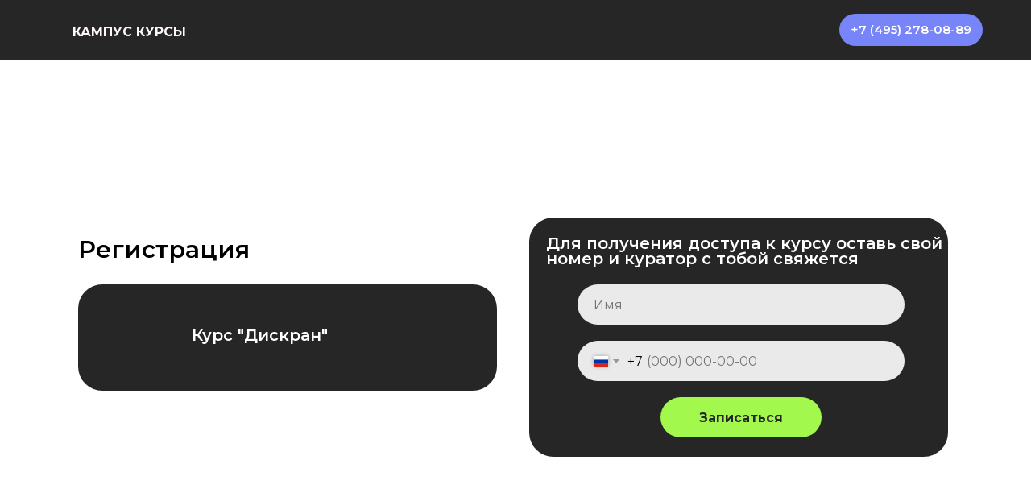

--- FILE ---
content_type: text/html; charset=UTF-8
request_url: https://ed-club.ru/diskran_kampus
body_size: 7824
content:
<!DOCTYPE html><html><head><meta charset="utf-8" /><meta http-equiv="Content-Type" content="text/html; charset=utf-8" /><meta name="viewport" content="width=device-width, initial-scale=1.0" /> <meta name="google-site-verification" content="google-site-verification=K20OgBPHvTfa2SoJaOwUieUkAjA2NMdRxfP7hin4eX8" /> <!--metatextblock--><title>Курс по дискрану (кампус)</title><meta property="og:url" content="https://ed-club.ru/diskran_kampus" /><meta property="og:title" content="Курс по дискрану (кампус)" /><meta property="og:description" content="" /><meta property="og:type" content="website" /><meta property="og:image" content="https://static.tildacdn.com/tild3230-6365-4031-b238-633132666138/512.png" /><link rel="canonical" href="https://ed-club.ru/diskran_kampus"><!--/metatextblock--><meta name="format-detection" content="telephone=no" /><meta http-equiv="x-dns-prefetch-control" content="on"><link rel="dns-prefetch" href="https://ws.tildacdn.com"><link rel="dns-prefetch" href="https://static.tildacdn.com"><link rel="icon" type="image/x-icon" sizes="32x32" href="https://static.tildacdn.com/tild3530-3866-4462-a464-656132393833/appleicon_1_1.ico" media="(prefers-color-scheme: light)"/><link rel="icon" type="image/x-icon" sizes="32x32" href="https://static.tildacdn.com/tild3961-3337-4839-a464-346433303761/appleicon_1_1.ico" media="(prefers-color-scheme: dark)"/><link rel="icon" type="image/svg+xml" sizes="any" href="https://static.tildacdn.com/tild6565-3637-4332-b336-303737323937/appleicon.svg"><link rel="apple-touch-icon" type="image/png" href="https://static.tildacdn.com/tild3537-3265-4734-b534-653135353730/appleicon_1.png"><link rel="icon" type="image/png" sizes="192x192" href="https://static.tildacdn.com/tild3537-3265-4734-b534-653135353730/appleicon_1.png"><!-- Assets --><script src="https://neo.tildacdn.com/js/tilda-fallback-1.0.min.js" async charset="utf-8"></script><link rel="stylesheet" href="https://static.tildacdn.com/css/tilda-grid-3.0.min.css" type="text/css" media="all" onerror="this.loaderr='y';"/><link rel="stylesheet" href="/tilda-blocks-page48368063.min.css?t=1714810091" type="text/css" media="all" onerror="this.loaderr='y';" /><link rel="preconnect" href="https://fonts.gstatic.com"><link href="https://fonts.googleapis.com/css2?family=Montserrat:wght@300;400;500;600;700&subset=latin,cyrillic" rel="stylesheet"><link rel="stylesheet" href="https://static.tildacdn.com/css/tilda-animation-2.0.min.css" type="text/css" media="all" onerror="this.loaderr='y';" /><link rel="stylesheet" href="https://static.tildacdn.com/css/highlight.min.css" type="text/css" media="all" onerror="this.loaderr='y';" /><link rel="stylesheet" href="https://static.tildacdn.com/css/tilda-forms-1.0.min.css" type="text/css" media="all" onerror="this.loaderr='y';" /><script nomodule src="https://static.tildacdn.com/js/tilda-polyfill-1.0.min.js" charset="utf-8"></script><script type="text/javascript">function t_onReady(func) {
if (document.readyState != 'loading') {
func();
} else {
document.addEventListener('DOMContentLoaded', func);
}
}
function t_onFuncLoad(funcName, okFunc, time) {
if (typeof window[funcName] === 'function') {
okFunc();
} else {
setTimeout(function() {
t_onFuncLoad(funcName, okFunc, time);
},(time || 100));
}
}function t396_initialScale(t){t=document.getElementById("rec"+t);if(t){t=t.querySelector(".t396__artboard");if(t){var e,r=document.documentElement.clientWidth,a=[];if(l=t.getAttribute("data-artboard-screens"))for(var l=l.split(","),i=0;i<l.length;i++)a[i]=parseInt(l[i],10);else a=[320,480,640,960,1200];for(i=0;i<a.length;i++){var o=a[i];o<=r&&(e=o)}var n="edit"===window.allrecords.getAttribute("data-tilda-mode"),d="center"===t396_getFieldValue(t,"valign",e,a),u="grid"===t396_getFieldValue(t,"upscale",e,a),c=t396_getFieldValue(t,"height_vh",e,a),g=t396_getFieldValue(t,"height",e,a),s=!!window.opr&&!!window.opr.addons||!!window.opera||-1!==navigator.userAgent.indexOf(" OPR/");if(!n&&d&&!u&&!c&&g&&!s){for(var _=parseFloat((r/e).toFixed(3)),f=[t,t.querySelector(".t396__carrier"),t.querySelector(".t396__filter")],i=0;i<f.length;i++)f[i].style.height=Math.floor(parseInt(g,10)*_)+"px";t396_scaleInitial__getElementsToScale(t).forEach(function(t){t.style.zoom=_})}}}}function t396_scaleInitial__getElementsToScale(t){t=Array.prototype.slice.call(t.querySelectorAll(".t396__elem"));if(!t.length)return[];var e=[];return(t=t.filter(function(t){t=t.closest('.t396__group[data-group-type-value="physical"]');return!t||(-1===e.indexOf(t)&&e.push(t),!1)})).concat(e)}function t396_getFieldValue(t,e,r,a){var l=a[a.length-1],i=r===l?t.getAttribute("data-artboard-"+e):t.getAttribute("data-artboard-"+e+"-res-"+r);if(!i)for(var o=0;o<a.length;o++){var n=a[o];if(!(n<=r)&&(i=n===l?t.getAttribute("data-artboard-"+e):t.getAttribute("data-artboard-"+e+"-res-"+n)))break}return i}</script><script src="https://static.tildacdn.com/js/jquery-1.10.2.min.js" charset="utf-8" onerror="this.loaderr='y';"></script> <script src="https://static.tildacdn.com/js/tilda-scripts-3.0.min.js" charset="utf-8" defer onerror="this.loaderr='y';"></script><script src="/tilda-blocks-page48368063.min.js?t=1714810091" charset="utf-8" async onerror="this.loaderr='y';"></script><script src="https://static.tildacdn.com/js/tilda-lazyload-1.0.min.js" charset="utf-8" async onerror="this.loaderr='y';"></script><script src="https://static.tildacdn.com/js/tilda-animation-2.0.min.js" charset="utf-8" async onerror="this.loaderr='y';"></script><script src="https://static.tildacdn.com/js/tilda-zero-1.1.min.js" charset="utf-8" async onerror="this.loaderr='y';"></script><script src="https://static.tildacdn.com/js/highlight.min.js" charset="utf-8" onerror="this.loaderr='y';"></script><script src="https://static.tildacdn.com/js/tilda-forms-1.0.min.js" charset="utf-8" async onerror="this.loaderr='y';"></script><script src="https://static.tildacdn.com/js/tilda-zero-forms-1.0.min.js" charset="utf-8" async onerror="this.loaderr='y';"></script><script src="https://static.tildacdn.com/js/tilda-animation-ext-1.0.min.js" charset="utf-8" async onerror="this.loaderr='y';"></script><script src="https://static.tildacdn.com/js/tilda-zero-scale-1.0.min.js" charset="utf-8" async onerror="this.loaderr='y';"></script><script src="https://static.tildacdn.com/js/tilda-events-1.0.min.js" charset="utf-8" async onerror="this.loaderr='y';"></script>
<meta content="https://mc.yandex.ru/pixel/3846034067633192?rnd=%aw_random%">
<meta name="google-site-verification" content="83yDRzmFpDkpxM2wHiJKaK1vho5VSXPyfLqIk4E0t4Y" />
<script type="text/javascript">window.dataLayer = window.dataLayer || [];</script><script type="text/javascript">(function () {
if((/bot|google|yandex|baidu|bing|msn|duckduckbot|teoma|slurp|crawler|spider|robot|crawling|facebook/i.test(navigator.userAgent))===false && typeof(sessionStorage)!='undefined' && sessionStorage.getItem('visited')!=='y' && document.visibilityState){
var style=document.createElement('style');
style.type='text/css';
style.innerHTML='@media screen and (min-width: 980px) {.t-records {opacity: 0;}.t-records_animated {-webkit-transition: opacity ease-in-out .2s;-moz-transition: opacity ease-in-out .2s;-o-transition: opacity ease-in-out .2s;transition: opacity ease-in-out .2s;}.t-records.t-records_visible {opacity: 1;}}';
document.getElementsByTagName('head')[0].appendChild(style);
function t_setvisRecs(){
var alr=document.querySelectorAll('.t-records');
Array.prototype.forEach.call(alr, function(el) {
el.classList.add("t-records_animated");
});
setTimeout(function () {
Array.prototype.forEach.call(alr, function(el) {
el.classList.add("t-records_visible");
});
sessionStorage.setItem("visited", "y");
}, 400);
} 
document.addEventListener('DOMContentLoaded', t_setvisRecs);
}
})();</script></head><body class="t-body" style="margin:0;"><!--allrecords--><div id="allrecords" class="t-records" data-hook="blocks-collection-content-node" data-tilda-project-id="4084776" data-tilda-page-id="48368063" data-tilda-page-alias="diskran_kampus" data-tilda-formskey="f76769c74f614ac6962dd780b3747d7f" data-tilda-lazy="yes" data-tilda-root-zone="com" data-tilda-project-headcode="yes" ><div id="rec743870431" class="r t-rec t-rec_pt_0 t-rec_pb_0 uc-nav-light" style="padding-top:0px;padding-bottom:0px; " data-animationappear="off" data-record-type="396" ><!-- T396 --><style>#rec743870431 .t396__artboard {height: 50px; background-color: #000000; overflow: visible;}#rec743870431 .t396__filter {height: 50px; background-color: rgba(60,75,89,0.5);}#rec743870431 .t396__carrier{height: 50px;background-position: center center;background-attachment: scroll;background-size: cover;background-repeat: no-repeat;}@media screen and (max-width: 1199px) {#rec743870431 .t396__artboard,#rec743870431 .t396__filter,#rec743870431 .t396__carrier {}#rec743870431 .t396__filter {}#rec743870431 .t396__carrier {background-attachment: scroll;}}@media screen and (max-width: 959px) {#rec743870431 .t396__artboard,#rec743870431 .t396__filter,#rec743870431 .t396__carrier {}#rec743870431 .t396__filter {}#rec743870431 .t396__carrier {background-attachment: scroll;}}@media screen and (max-width: 639px) {#rec743870431 .t396__artboard,#rec743870431 .t396__filter,#rec743870431 .t396__carrier {}#rec743870431 .t396__filter {}#rec743870431 .t396__carrier {background-attachment: scroll;}}@media screen and (max-width: 479px) {#rec743870431 .t396__artboard,#rec743870431 .t396__filter,#rec743870431 .t396__carrier {}#rec743870431 .t396__filter {}#rec743870431 .t396__carrier {background-attachment: scroll;}} #rec743870431 .tn-elem[data-elem-id="1705428410317"] { z-index: 2; top: 0px;left: calc(50% - 600px + -236px);width: 1653px;height:74px;}#rec743870431 .tn-elem[data-elem-id="1705428410317"] .tn-atom { background-color: #262626; background-position: center center;border-color: transparent ;border-style: solid ; }@media screen and (max-width: 1199px) {}@media screen and (max-width: 959px) {}@media screen and (max-width: 639px) {}@media screen and (max-width: 479px) {#rec743870431 .tn-elem[data-elem-id="1705428410317"] {top: -72px;left: calc(50% - 160px + 657px);width: 603px;height: 46px;}} #rec743870431 .tn-elem[data-elem-id="1705428410371"] { color: #fff7f7; text-align: LEFT; z-index: 3; top: 32px;left: calc(50% - 600px + 50px);width: 145px;}#rec743870431 .tn-elem[data-elem-id="1705428410371"] .tn-atom { color: #fff7f7; font-size: 16px; font-family: 'Montserrat',Arial,sans-serif; line-height: 0.98; font-weight: 700; background-position: center center;border-color: transparent ;border-style: solid ; }@media screen and (max-width: 1199px) {}@media screen and (max-width: 959px) {}@media screen and (max-width: 639px) {}@media screen and (max-width: 479px) {#rec743870431 .tn-elem[data-elem-id="1705428410371"] {top: 20px;left: calc(50% - 160px + 37px);width: 109px;}#rec743870431 .tn-elem[data-elem-id="1705428410371"] .tn-atom { font-size: 12px; }} #rec743870431 .tn-elem[data-elem-id="1705428473618"] { z-index: 4; top: 23px;left: calc(50% - 600px + 20px);width: 28px;}#rec743870431 .tn-elem[data-elem-id="1705428473618"] .tn-atom { background-position: center center;border-color: transparent ;border-style: solid ; }#rec743870431 .tn-elem[data-elem-id="1705428473618"] .tn-atom {-webkit-transform:rotate(21deg);-moz-transform:rotate(21deg);transform:rotate(21deg);}@media screen and (max-width: 1199px) {}@media screen and (max-width: 959px) {}@media screen and (max-width: 639px) {}@media screen and (max-width: 479px) {#rec743870431 .tn-elem[data-elem-id="1705428473618"] {top: 10px;left: calc(50% - 160px + 10px);width: 27px;}} #rec743870431 .tn-elem[data-elem-id="1713265376597"] { color: #ffffff; text-align: center; z-index: 5; top: 17px;left: calc(50% - 600px + 1002px);width: 178px;height:40px;}#rec743870431 .tn-elem[data-elem-id="1713265376597"] .tn-atom { color: #ffffff; font-size: 15px; font-family: 'Montserrat',Arial,sans-serif; line-height: 0.98; font-weight: 600; border-width: 1px; border-radius: 30px; background-color: #7885f9; background-position: center center;border-color: transparent ;border-style: solid ; transition: background-color 0.2s ease-in-out, color 0.2s ease-in-out, border-color 0.2s ease-in-out; }@media (hover), (min-width:0\0) {#rec743870431 .tn-elem[data-elem-id="1713265376597"] .tn-atom:hover {background-color: #4352e0;background-image: none;}}@media screen and (max-width: 1199px) {}@media screen and (max-width: 959px) {}@media screen and (max-width: 639px) {}@media screen and (max-width: 479px) {#rec743870431 .tn-elem[data-elem-id="1713265376597"] {top: 9px;left: calc(50% - 160px + 150px);width: 156px;height: 32px;}#rec743870431 .tn-elem[data-elem-id="1713265376597"] .tn-atom { font-size: 14px; opacity: 1; }}</style><div class='t396'><div class="t396__artboard" data-artboard-recid="743870431" data-artboard-screens="320,480,640,960,1200" data-artboard-height="50" data-artboard-valign="center" data-artboard-upscale="grid" data-artboard-ovrflw="visible" 
><div class="t396__carrier" data-artboard-recid="743870431"></div><div class="t396__filter" data-artboard-recid="743870431"></div><div class='t396__elem tn-elem tn-elem__7438704311705428410317' data-elem-id='1705428410317' data-elem-type='shape' data-field-top-value="0" data-field-left-value="-236" data-field-height-value="74" data-field-width-value="1653" data-field-axisy-value="top" data-field-axisx-value="left" data-field-container-value="grid" data-field-topunits-value="px" data-field-leftunits-value="px" data-field-heightunits-value="px" data-field-widthunits-value="px" data-animate-fix="0" data-animate-fix-dist="30000" data-field-top-res-320-value="-72" data-field-left-res-320-value="657" data-field-height-res-320-value="46" data-field-width-res-320-value="603" 
><div class='tn-atom' ></div></div><div class='t396__elem tn-elem tn-elem__7438704311705428410371' data-elem-id='1705428410371' data-elem-type='text' data-field-top-value="32" data-field-left-value="50" data-field-width-value="145" data-field-axisy-value="top" data-field-axisx-value="left" data-field-container-value="grid" data-field-topunits-value="px" data-field-leftunits-value="px" data-field-heightunits-value="" data-field-widthunits-value="px" data-animate-fix="0" data-field-top-res-320-value="20" data-field-left-res-320-value="37" data-field-width-res-320-value="109" 
><div class='tn-atom'><a href="#rec692911291"style="color: inherit">КАМПУС КУРСЫ</a></div> </div><div class='t396__elem tn-elem tn-elem__7438704311705428473618' data-elem-id='1705428473618' data-elem-type='image' data-field-top-value="23" data-field-left-value="20" data-field-width-value="28" data-field-axisy-value="top" data-field-axisx-value="left" data-field-container-value="grid" data-field-topunits-value="px" data-field-leftunits-value="px" data-field-heightunits-value="" data-field-widthunits-value="px" data-animate-fix="0" data-field-filewidth-value="639" data-field-fileheight-value="639" data-field-top-res-320-value="10" data-field-left-res-320-value="10" data-field-width-res-320-value="27" 
><a class='tn-atom' href="#rec692911291" ><img class='tn-atom__img t-img' data-original='https://static.tildacdn.com/tild6530-3736-4862-a236-363362626531/Icon1.png' alt='' imgfield='tn_img_1705428473618' /></a></div><div class='t396__elem tn-elem tn-elem__7438704311713265376597' data-elem-id='1713265376597' data-elem-type='button' data-field-top-value="17" data-field-left-value="1002" data-field-height-value="40" data-field-width-value="178" data-field-axisy-value="top" data-field-axisx-value="left" data-field-container-value="grid" data-field-topunits-value="px" data-field-leftunits-value="px" data-field-heightunits-value="px" data-field-widthunits-value="px" data-field-top-res-320-value="9" data-field-left-res-320-value="150" data-field-height-res-320-value="32" data-field-width-res-320-value="156" 
><a class='tn-atom js-click-zero-stat' href="tel:+74952780889" data-tilda-event-name="/tilda/click/rec743870431/button1713265376597">+7 (495) 278-08-89</a></div></div> </div> <script>t_onReady(function () {
t_onFuncLoad('t396_init', function () {
t396_init('743870431');
});
});</script><!-- /T396 --></div><div id="rec743870432" class="r t-rec" style=" " data-animationappear="off" data-record-type="396" ><!-- T396 --><style>#rec743870432 .t396__artboard {height: 700px;}#rec743870432 .t396__filter {height: 700px; }#rec743870432 .t396__carrier{height: 700px;background-position: center center;background-attachment: scroll;background-size: cover;background-repeat: no-repeat;}@media screen and (max-width: 1199px) {#rec743870432 .t396__artboard,#rec743870432 .t396__filter,#rec743870432 .t396__carrier {}#rec743870432 .t396__filter {}#rec743870432 .t396__carrier {background-attachment: scroll;}}@media screen and (max-width: 959px) {#rec743870432 .t396__artboard,#rec743870432 .t396__filter,#rec743870432 .t396__carrier {}#rec743870432 .t396__filter {}#rec743870432 .t396__carrier {background-attachment: scroll;}}@media screen and (max-width: 639px) {#rec743870432 .t396__artboard,#rec743870432 .t396__filter,#rec743870432 .t396__carrier {}#rec743870432 .t396__filter {}#rec743870432 .t396__carrier {background-attachment: scroll;}}@media screen and (max-width: 479px) {#rec743870432 .t396__artboard,#rec743870432 .t396__filter,#rec743870432 .t396__carrier {height: 550px;}#rec743870432 .t396__filter {}#rec743870432 .t396__carrier {background-attachment: scroll;}} #rec743870432 .tn-elem[data-elem-id="1711175774942"] { z-index: 2; top: 220px;left: calc(50% - 600px + 617px);width: 520px;height:297px;}#rec743870432 .tn-elem[data-elem-id="1711175774942"] .tn-atom {border-radius: 30px; background-color: #262626; background-position: center center;border-color: transparent ;border-style: solid ; }@media screen and (max-width: 1199px) {}@media screen and (max-width: 959px) {}@media screen and (max-width: 639px) {}@media screen and (max-width: 479px) {#rec743870432 .tn-elem[data-elem-id="1711175774942"] {top: 206px;left: calc(50% - 160px + 11px);width: 298px;height: 291px;}} #rec743870432 .tn-elem[data-elem-id="1711176473402"] { z-index: 3; top: 97px;left: calc(50% - 600px + 735px);width: 603px;}#rec743870432 .tn-elem[data-elem-id="1711176473402"] .tn-atom { background-position: center center;border-color: transparent ;border-style: solid ; }@media screen and (max-width: 1199px) {}@media screen and (max-width: 959px) {}@media screen and (max-width: 639px) {}@media screen and (max-width: 479px) {#rec743870432 .tn-elem[data-elem-id="1711176473402"] {top: 206px;left: calc(50% - 160px + 35px);width: 412px;}} #rec743870432 .tn-elem[data-elem-id="1711175774948"] { color: #ffffff; z-index: 4; top: 243px;left: calc(50% - 600px + 638px);width: 528px;}#rec743870432 .tn-elem[data-elem-id="1711175774948"] .tn-atom { color: #ffffff; font-size: 20px; font-family: 'Montserrat',Arial,sans-serif; line-height: 0.98; font-weight: 600; background-position: center center;border-color: transparent ;border-style: solid ; }@media screen and (max-width: 1199px) {}@media screen and (max-width: 959px) {}@media screen and (max-width: 639px) {}@media screen and (max-width: 479px) {#rec743870432 .tn-elem[data-elem-id="1711175774948"] {top: 233px;left: calc(50% - 160px + 24px);width: 286px;}#rec743870432 .tn-elem[data-elem-id="1711175774948"] {text-align: left;}#rec743870432 .tn-elem[data-elem-id="1711175774948"] .tn-atom { font-size: 16px; line-height: 1.2; -webkit-transform: rotate(0deg);-moz-transform: rotate(0deg);transform: rotate(0deg);}} #rec743870432 .tn-elem[data-elem-id="1711175774953"] { z-index: 5; top: 303px;left: calc(50% - 600px + 677px);width: 406px;}#rec743870432 .tn-elem[data-elem-id="1711175774953"] .tn-atom { background-position: center center;border-color: transparent ;border-style: solid ; }@media screen and (max-width: 1199px) {}@media screen and (max-width: 959px) {}@media screen and (max-width: 639px) {}@media screen and (max-width: 479px) {#rec743870432 .tn-elem[data-elem-id="1711175774953"] {top: 314px;left: calc(50% - 160px + 30px);width: 260px;}} #rec743870432 .tn-elem[data-elem-id="1714693462895"] { z-index: 6; top: 303px;left: calc(50% - 600px + 57px);width: 520px;height:132px;}#rec743870432 .tn-elem[data-elem-id="1714693462895"] .tn-atom {border-radius: 30px; background-color: #262626; background-position: center center;border-color: transparent ;border-style: solid ; }@media screen and (max-width: 1199px) {}@media screen and (max-width: 959px) {}@media screen and (max-width: 639px) {}@media screen and (max-width: 479px) {#rec743870432 .tn-elem[data-elem-id="1714693462895"] {top: 115px;left: calc(50% - 160px + 10px);width: 299px;height: 78px;}} #rec743870432 .tn-elem[data-elem-id="1714693616439"] { color: #000000; z-index: 7; top: 237px;left: calc(50% - 600px + 57px);width: 560px;}#rec743870432 .tn-elem[data-elem-id="1714693616439"] .tn-atom { color: #000000; font-size: 30px; font-family: 'Montserrat',Arial,sans-serif; line-height: 1.55; font-weight: 600; background-position: center center;border-color: transparent ;border-style: solid ; }@media screen and (max-width: 1199px) {}@media screen and (max-width: 959px) {}@media screen and (max-width: 639px) {}@media screen and (max-width: 479px) {#rec743870432 .tn-elem[data-elem-id="1714693616439"] {top: 55px;left: calc(50% - 160px + 55px);}} #rec743870432 .tn-elem[data-elem-id="1714693927381"] { z-index: 8; top: 317px;left: calc(50% - 600px + 68px);width: 102px;}#rec743870432 .tn-elem[data-elem-id="1714693927381"] .tn-atom { background-position: center center;border-color: transparent ;border-style: solid ; }@media screen and (max-width: 1199px) {}@media screen and (max-width: 959px) {}@media screen and (max-width: 639px) {}@media screen and (max-width: 479px) {#rec743870432 .tn-elem[data-elem-id="1714693927381"] {top: 123px;left: calc(50% - 160px + 19px);width: 60px;}} #rec743870432 .tn-elem[data-elem-id="1714694147356"] { color: #ffffff; z-index: 9; top: 351px;left: calc(50% - 600px + 198px);width: 560px;}#rec743870432 .tn-elem[data-elem-id="1714694147356"] .tn-atom { color: #ffffff; font-size: 20px; font-family: 'Montserrat',Arial,sans-serif; line-height: 1.55; font-weight: 600; background-position: center center;border-color: transparent ;border-style: solid ; }@media screen and (max-width: 1199px) {}@media screen and (max-width: 959px) {}@media screen and (max-width: 639px) {}@media screen and (max-width: 479px) {#rec743870432 .tn-elem[data-elem-id="1714694147356"] {top: 137px;left: calc(50% - 160px + 90px);}#rec743870432 .tn-elem[data-elem-id="1714694147356"] .tn-atom { font-size: 18px; }}</style><div class='t396'><div class="t396__artboard" data-artboard-recid="743870432" data-artboard-screens="320,480,640,960,1200" data-artboard-height="700" data-artboard-valign="center" data-artboard-upscale="grid" data-artboard-height-res-320="550" 
><div class="t396__carrier" data-artboard-recid="743870432"></div><div class="t396__filter" data-artboard-recid="743870432"></div><div class='t396__elem tn-elem tn-elem__7438704321711175774942' data-elem-id='1711175774942' data-elem-type='shape' data-field-top-value="220" data-field-left-value="617" data-field-height-value="297" data-field-width-value="520" data-field-axisy-value="top" data-field-axisx-value="left" data-field-container-value="grid" data-field-topunits-value="px" data-field-leftunits-value="px" data-field-heightunits-value="px" data-field-widthunits-value="px" data-field-top-res-320-value="206" data-field-left-res-320-value="11" data-field-height-res-320-value="291" data-field-width-res-320-value="298" 
><div class='tn-atom' ></div></div><div class='t396__elem tn-elem tn-elem__7438704321711176473402' data-elem-id='1711176473402' data-elem-type='image' data-field-top-value="97" data-field-left-value="735" data-field-width-value="603" data-field-axisy-value="top" data-field-axisx-value="left" data-field-container-value="grid" data-field-topunits-value="px" data-field-leftunits-value="px" data-field-heightunits-value="" data-field-widthunits-value="px" data-field-filewidth-value="1711" data-field-fileheight-value="1711" data-field-top-res-320-value="206" data-field-left-res-320-value="35" data-field-width-res-320-value="412" 
><div class='tn-atom' ><img class='tn-atom__img t-img' data-original='https://static.tildacdn.com/tild6236-3565-4337-b432-313966393662/Ellipse_83_1.png' alt='' imgfield='tn_img_1711176473402' /></div></div><div class='t396__elem tn-elem tn-elem__7438704321711175774948' data-elem-id='1711175774948' data-elem-type='text' data-field-top-value="243" data-field-left-value="638" data-field-width-value="528" data-field-axisy-value="top" data-field-axisx-value="left" data-field-container-value="grid" data-field-topunits-value="px" data-field-leftunits-value="px" data-field-heightunits-value="" data-field-widthunits-value="px" data-field-top-res-320-value="233" data-field-left-res-320-value="24" data-field-width-res-320-value="286" 
><div class='tn-atom'field='tn_text_1711175774948'><strong></strong><strong></strong><strong></strong><em></em><em></em><strong></strong>Для получения доступа к курсу оставь свой номер и куратор с тобой свяжется</div> </div><div class='t396__elem tn-elem tn-elem__7438704321711175774953' data-elem-id='1711175774953' data-elem-type='form' data-field-top-value="303" data-field-left-value="677" data-field-width-value="406" data-field-axisy-value="top" data-field-axisx-value="left" data-field-container-value="grid" data-field-topunits-value="px" data-field-leftunits-value="px" data-field-heightunits-value="" data-field-widthunits-value="px" data-field-top-res-320-value="314" data-field-left-res-320-value="30" data-field-width-res-320-value="260" data-field-inputpos-value="v" data-field-inputfontfamily-value="Montserrat" data-field-buttonhovercolor-value="#a3f84e" data-field-buttonhoverbgcolor-value="#262626" data-field-buttonhoverbordercolor-value="#a3f84e" data-field-buttonhovershadowsize-value="2" data-field-inputfontsize-value="16" data-field-inputfontweight-value="400" data-field-inputcolor-value="#000000" data-field-inputbgcolor-value="#eaeaea" data-field-inputradius-value="30" data-field-inputheight-value="50" data-field-inputmargbottom-value="20" data-field-inputmargright-value="20" data-field-inputtitlefontsize-value="16" data-field-inputtitlefontweight-value="400" data-field-inputtitlemargbottom-value="5" data-field-inputelsfontweight-value="400" data-field-inputelsfontsize-value="14" data-field-buttontitle-value="Записаться" data-field-buttonalign-value="center" data-field-buttoncolor-value="#262626" data-field-buttonbgcolor-value="#a3f84e" data-field-buttonbordersize-value="2" data-field-buttonradius-value="30" data-field-buttonwidth-value="200" data-field-buttonheight-value="50" data-field-buttonfontfamily-value="Montserrat" data-field-buttonfontsize-value="16" data-field-buttonfontweight-value="700" data-field-formname-value="Дискран" data-field-formmsgurl-value="https://math-club.ru/vebsuccess.php" data-field-receivers-value="3d2a50987b631f7ac8abdebd341bf296,cdb945439f5ccd6f8ebe8b800efdfe52" data-field-inputfontsize-res-320-value="14" data-field-inputradius-res-320-value="30" data-field-inputheight-res-320-value="40" data-field-inputmargbottom-res-320-value="15" data-field-buttonheight-res-320-value="45" data-field-buttonfontsize-res-320-value="16" 
><div class='tn-atom tn-atom__form'></div><!--googleoff: all--><!--noindex--><div data-nosnippet="true" class="tn-atom__inputs-wrapp" style="display:none;"><textarea class="tn-atom__inputs-textarea">[{"lid":"1711175774953","ls":"10","loff":"","li_type":"nm","li_ph":"\u0418\u043c\u044f","li_req":"y","li_nm":"Name"},{"lid":"1711175774954","ls":"20","loff":"","li_type":"ph","li_ph":"\u041d\u043e\u043c\u0435\u0440 \u0442\u0435\u043b\u0435\u0444\u043e\u043d\u0430","li_req":"y","li_masktype":"a","li_maskcountry":"RU","li_nm":"Phone"}]</textarea></div><!--/noindex--><!--googleon: all--></div><div class='t396__elem tn-elem tn-elem__7438704321714693462895' data-elem-id='1714693462895' data-elem-type='shape' data-field-top-value="303" data-field-left-value="57" data-field-height-value="132" data-field-width-value="520" data-field-axisy-value="top" data-field-axisx-value="left" data-field-container-value="grid" data-field-topunits-value="px" data-field-leftunits-value="px" data-field-heightunits-value="px" data-field-widthunits-value="px" data-field-top-res-320-value="115" data-field-left-res-320-value="10" data-field-height-res-320-value="78" data-field-width-res-320-value="299" 
><div class='tn-atom' ></div></div><div class='t396__elem tn-elem tn-elem__7438704321714693616439' data-elem-id='1714693616439' data-elem-type='text' data-field-top-value="237" data-field-left-value="57" data-field-width-value="560" data-field-axisy-value="top" data-field-axisx-value="left" data-field-container-value="grid" data-field-topunits-value="px" data-field-leftunits-value="px" data-field-heightunits-value="" data-field-widthunits-value="px" data-field-top-res-320-value="55" data-field-left-res-320-value="55" 
><div class='tn-atom'field='tn_text_1714693616439'>Регистрация</div> </div><div class='t396__elem tn-elem tn-elem__7438704321714693927381' data-elem-id='1714693927381' data-elem-type='image' data-field-top-value="317" data-field-left-value="68" data-field-width-value="102" data-field-axisy-value="top" data-field-axisx-value="left" data-field-container-value="grid" data-field-topunits-value="px" data-field-leftunits-value="px" data-field-heightunits-value="" data-field-widthunits-value="px" data-field-filewidth-value="635" data-field-fileheight-value="587" data-field-top-res-320-value="123" data-field-left-res-320-value="19" data-field-width-res-320-value="60" 
><div class='tn-atom' ><img class='tn-atom__img t-img' data-original='https://static.tildacdn.com/tild6561-6662-4436-a237-373763623836/_1.png' alt='' imgfield='tn_img_1714693927381' /></div></div><div class='t396__elem tn-elem tn-elem__7438704321714694147356' data-elem-id='1714694147356' data-elem-type='text' data-field-top-value="351" data-field-left-value="198" data-field-width-value="560" data-field-axisy-value="top" data-field-axisx-value="left" data-field-container-value="grid" data-field-topunits-value="px" data-field-leftunits-value="px" data-field-heightunits-value="" data-field-widthunits-value="px" data-field-top-res-320-value="137" data-field-left-res-320-value="90" 
><div class='tn-atom'field='tn_text_1714694147356'>Курс "Дискран"</div> </div></div> </div> <script>t_onReady(function () {
t_onFuncLoad('t396_init', function () {
t396_init('743870432');
});
});</script><!-- /T396 --></div><div id="rec743870433" class="r t-rec" style=" " data-animationappear="off" data-record-type="396" ><!-- T396 --><style>#rec743870433 .t396__artboard {height: 170px; background-color: #ffffff; }#rec743870433 .t396__filter {height: 170px; }#rec743870433 .t396__carrier{height: 170px;background-position: center center;background-attachment: scroll;background-size: cover;background-repeat: no-repeat;}@media screen and (max-width: 1199px) {#rec743870433 .t396__artboard,#rec743870433 .t396__filter,#rec743870433 .t396__carrier {}#rec743870433 .t396__filter {}#rec743870433 .t396__carrier {background-attachment: scroll;}}@media screen and (max-width: 959px) {#rec743870433 .t396__artboard,#rec743870433 .t396__filter,#rec743870433 .t396__carrier {}#rec743870433 .t396__filter {}#rec743870433 .t396__carrier {background-attachment: scroll;}}@media screen and (max-width: 639px) {#rec743870433 .t396__artboard,#rec743870433 .t396__filter,#rec743870433 .t396__carrier {}#rec743870433 .t396__filter {}#rec743870433 .t396__carrier {background-attachment: scroll;}}@media screen and (max-width: 479px) {#rec743870433 .t396__artboard,#rec743870433 .t396__filter,#rec743870433 .t396__carrier {}#rec743870433 .t396__filter {}#rec743870433 .t396__carrier {background-attachment: scroll;}} #rec743870433 .tn-elem[data-elem-id="1710827906877"] { z-index: 2; top: 0px;left: calc(50% - 600px + -455px);width: 2160px;height:180px;}#rec743870433 .tn-elem[data-elem-id="1710827906877"] .tn-atom { background-color: #262626; background-position: center center;border-color: transparent ;border-style: solid ; }@media screen and (max-width: 1199px) {}@media screen and (max-width: 959px) {}@media screen and (max-width: 639px) {}@media screen and (max-width: 479px) {} #rec743870433 .tn-elem[data-elem-id="1710827906880"] { color: #ffffff; text-align: LEFT; z-index: 3; top: 26px;left: calc(50% - 600px + 855px);width: 345px;}#rec743870433 .tn-elem[data-elem-id="1710827906880"] .tn-atom { color: #ffffff; font-size: 11px; font-family: 'Montserrat',Arial,sans-serif; line-height: 1.45; font-weight: 400; background-position: center center;border-color: transparent ;border-style: solid ; }@media screen and (max-width: 1199px) {}@media screen and (max-width: 959px) {}@media screen and (max-width: 639px) {}@media screen and (max-width: 479px) {#rec743870433 .tn-elem[data-elem-id="1710827906880"] {top: 126px;left: calc(50% - 160px + 10px);width: 289px;}#rec743870433 .tn-elem[data-elem-id="1710827906880"] .tn-atom { font-size: 10px; }} #rec743870433 .tn-elem[data-elem-id="1710827906885"] { color: #ffffff; text-align: LEFT; z-index: 4; top: 28px;left: calc(50% - 600px + 220px);width: 153px;}#rec743870433 .tn-elem[data-elem-id="1710827906885"] .tn-atom { color: #ffffff; font-size: 14px; font-family: 'Montserrat',Arial,sans-serif; line-height: 1.14; font-weight: 400; background-position: center center;border-color: transparent ;border-style: solid ; }@media screen and (max-width: 1199px) {}@media screen and (max-width: 959px) {}@media screen and (max-width: 639px) {}@media screen and (max-width: 479px) {#rec743870433 .tn-elem[data-elem-id="1710827906885"] {left: calc(50% - 160px + 170px);}} #rec743870433 .tn-elem[data-elem-id="1710827906888"] { color: #ffffff; text-align: LEFT; z-index: 5; top: 93px;left: calc(50% - 600px + 220px);width: 116px;}#rec743870433 .tn-elem[data-elem-id="1710827906888"] .tn-atom { color: #ffffff; font-size: 14px; font-family: 'Montserrat',Arial,sans-serif; line-height: 1.14; font-weight: 400; background-position: center center;border-color: transparent ;border-style: solid ; }@media screen and (max-width: 1199px) {}@media screen and (max-width: 959px) {}@media screen and (max-width: 639px) {}@media screen and (max-width: 479px) {#rec743870433 .tn-elem[data-elem-id="1710827906888"] {left: calc(50% - 160px + 170px);}} #rec743870433 .tn-elem[data-elem-id="1710827906890"] { color: #ffffff; text-align: LEFT; z-index: 6; top: 30px;left: calc(50% - 600px + 64px);width: 62px;}#rec743870433 .tn-elem[data-elem-id="1710827906890"] .tn-atom { color: #ffffff; font-size: 16px; font-family: 'Montserrat',Arial,sans-serif; font-weight: 700; background-position: center center;border-color: transparent ;border-style: solid ; }@media screen and (max-width: 1199px) {}@media screen and (max-width: 959px) {}@media screen and (max-width: 639px) {}@media screen and (max-width: 479px) {#rec743870433 .tn-elem[data-elem-id="1710827906890"] {top: 29px;left: calc(50% - 160px + 46px);}#rec743870433 .tn-elem[data-elem-id="1710827906890"] .tn-atom { font-size: 14px; }} #rec743870433 .tn-elem[data-elem-id="1710827906893"] { color: #ffffff; text-align: LEFT; z-index: 7; top: 48px;left: calc(50% - 600px + 220px);width: 149px;}#rec743870433 .tn-elem[data-elem-id="1710827906893"] .tn-atom { color: #ffffff; font-size: 14px; font-family: 'Montserrat',Arial,sans-serif; line-height: 1.14; font-weight: 400; background-position: center center;border-color: transparent ;border-style: solid ; }@media screen and (max-width: 1199px) {}@media screen and (max-width: 959px) {}@media screen and (max-width: 639px) {}@media screen and (max-width: 479px) {#rec743870433 .tn-elem[data-elem-id="1710827906893"] {left: calc(50% - 160px + 170px);}} #rec743870433 .tn-elem[data-elem-id="1710827906895"] { color: #ffffff; text-align: LEFT; z-index: 8; top: 70px;left: calc(50% - 600px + 220px);width: 132px;}#rec743870433 .tn-elem[data-elem-id="1710827906895"] .tn-atom { color: #ffffff; font-size: 14px; font-family: 'Montserrat',Arial,sans-serif; line-height: 1.14; font-weight: 400; background-position: center center;border-color: transparent ;border-style: solid ; }@media screen and (max-width: 1199px) {}@media screen and (max-width: 959px) {}@media screen and (max-width: 639px) {}@media screen and (max-width: 479px) {#rec743870433 .tn-elem[data-elem-id="1710827906895"] {left: calc(50% - 160px + 170px);}} #rec743870433 .tn-elem[data-elem-id="1710827906897"] { z-index: 9; top: 22px;left: calc(50% - 600px + 17px);width: 42px;height:36px;}#rec743870433 .tn-elem[data-elem-id="1710827906897"] .tn-atom {background-position: center center;background-size: cover;background-repeat: no-repeat;border-color: transparent ;border-style: solid ; }@media screen and (max-width: 1199px) {}@media screen and (max-width: 959px) {}@media screen and (max-width: 639px) {}@media screen and (max-width: 479px) {#rec743870433 .tn-elem[data-elem-id="1710827906897"] {top: 26px;left: calc(50% - 160px + 10px);width: 26px;height: 21px;}} #rec743870433 .tn-elem[data-elem-id="1710827906899"] { color: #ffffff; text-align: LEFT; z-index: 10; top: 25px;left: calc(50% - 600px + 556px);width: 110px;}#rec743870433 .tn-elem[data-elem-id="1710827906899"] .tn-atom { color: #ffffff; font-size: 12px; font-family: 'Montserrat',Arial,sans-serif; line-height: 1.67; font-weight: 400; background-position: center center;border-color: transparent ;border-style: solid ; }@media screen and (max-width: 1199px) {}@media screen and (max-width: 959px) {}@media screen and (max-width: 639px) {}@media screen and (max-width: 479px) {#rec743870433 .tn-elem[data-elem-id="1710827906899"] {top: 226px;left: calc(50% - 160px + 10px);}} #rec743870433 .tn-elem[data-elem-id="1710827906903"] { z-index: 11; top: 28px;left: calc(50% - 600px + 450px);width: 28px;}#rec743870433 .tn-elem[data-elem-id="1710827906903"] .tn-atom { background-position: center center;border-color: transparent ;border-style: solid ; }@media screen and (max-width: 1199px) {}@media screen and (max-width: 959px) {}@media screen and (max-width: 639px) {}@media screen and (max-width: 479px) {#rec743870433 .tn-elem[data-elem-id="1710827906903"] {top: 76px;left: calc(50% - 160px + 12px);width: 20px;}}</style><div class='t396'><div class="t396__artboard" data-artboard-recid="743870433" data-artboard-screens="320,480,640,960,1200" data-artboard-height="170" data-artboard-valign="center" data-artboard-upscale="grid" 
><div class="t396__carrier" data-artboard-recid="743870433"></div><div class="t396__filter" data-artboard-recid="743870433"></div><div class='t396__elem tn-elem tn-elem__7438704331710827906877' data-elem-id='1710827906877' data-elem-type='shape' data-field-top-value="0" data-field-left-value="-455" data-field-height-value="180" data-field-width-value="2160" data-field-axisy-value="top" data-field-axisx-value="left" data-field-container-value="grid" data-field-topunits-value="px" data-field-leftunits-value="px" data-field-heightunits-value="px" data-field-widthunits-value="px"
><div class='tn-atom' ></div></div><div class='t396__elem tn-elem tn-elem__7438704331710827906880' data-elem-id='1710827906880' data-elem-type='text' data-field-top-value="26" data-field-left-value="855" data-field-width-value="345" data-field-axisy-value="top" data-field-axisx-value="left" data-field-container-value="grid" data-field-topunits-value="px" data-field-leftunits-value="px" data-field-heightunits-value="" data-field-widthunits-value="px" data-field-top-res-320-value="126" data-field-left-res-320-value="10" data-field-width-res-320-value="289" 
><div class='tn-atom'field='tn_text_1710827906880'>Мы используем файлы cookie для персонализации сервисов и повышения удобства пользования сайтом. Если вы не согласны на их использование, поменяйте настройки браузера.</div> </div><div class='t396__elem tn-elem tn-elem__7438704331710827906885' data-elem-id='1710827906885' data-elem-type='text' data-field-top-value="28" data-field-left-value="220" data-field-width-value="153" data-field-axisy-value="top" data-field-axisx-value="left" data-field-container-value="grid" data-field-topunits-value="px" data-field-leftunits-value="px" data-field-heightunits-value="" data-field-widthunits-value="px" data-field-left-res-320-value="170" 
><div class='tn-atom'field='tn_text_1710827906885'>ООО “МАТКЛАБ"</div> </div><div class='t396__elem tn-elem tn-elem__7438704331710827906888' data-elem-id='1710827906888' data-elem-type='text' data-field-top-value="93" data-field-left-value="220" data-field-width-value="116" data-field-axisy-value="top" data-field-axisx-value="left" data-field-container-value="grid" data-field-topunits-value="px" data-field-leftunits-value="px" data-field-heightunits-value="" data-field-widthunits-value="px" data-field-left-res-320-value="170" 
><div class='tn-atom'field='tn_text_1710827906888'>kirill@ed-club.ru</div> </div><div class='t396__elem tn-elem tn-elem__7438704331710827906890' data-elem-id='1710827906890' data-elem-type='text' data-field-top-value="30" data-field-left-value="64" data-field-width-value="62" data-field-axisy-value="top" data-field-axisx-value="left" data-field-container-value="grid" data-field-topunits-value="px" data-field-leftunits-value="px" data-field-heightunits-value="" data-field-widthunits-value="px" data-field-top-res-320-value="29" data-field-left-res-320-value="46" 
><div class='tn-atom'field='tn_text_1710827906890'>Кампус</div> </div><div class='t396__elem tn-elem tn-elem__7438704331710827906893' data-elem-id='1710827906893' data-elem-type='text' data-field-top-value="48" data-field-left-value="220" data-field-width-value="149" data-field-axisy-value="top" data-field-axisx-value="left" data-field-container-value="grid" data-field-topunits-value="px" data-field-leftunits-value="px" data-field-heightunits-value="" data-field-widthunits-value="px" data-field-left-res-320-value="170" 
><div class='tn-atom'field='tn_text_1710827906893'>ОГРН 1232900001773</div> </div><div class='t396__elem tn-elem tn-elem__7438704331710827906895' data-elem-id='1710827906895' data-elem-type='text' data-field-top-value="70" data-field-left-value="220" data-field-width-value="132" data-field-axisy-value="top" data-field-axisx-value="left" data-field-container-value="grid" data-field-topunits-value="px" data-field-leftunits-value="px" data-field-heightunits-value="" data-field-widthunits-value="px" data-field-left-res-320-value="170" 
><div class='tn-atom'field='tn_text_1710827906895'>ИНН 2901313073</div> </div><div class='t396__elem tn-elem tn-elem__7438704331710827906897' data-elem-id='1710827906897' data-elem-type='shape' data-field-top-value="22" data-field-left-value="17" data-field-height-value="36" data-field-width-value="42" data-field-axisy-value="top" data-field-axisx-value="left" data-field-container-value="grid" data-field-topunits-value="px" data-field-leftunits-value="px" data-field-heightunits-value="px" data-field-widthunits-value="px" data-field-top-res-320-value="26" data-field-left-res-320-value="10" data-field-height-res-320-value="21" data-field-width-res-320-value="26" 
><div class='tn-atom t-bgimg' data-original="https://static.tildacdn.com/tild3438-6464-4537-b765-623339653635/512.png"
></div></div><div class='t396__elem tn-elem tn-elem__7438704331710827906899' data-elem-id='1710827906899' data-elem-type='text' data-field-top-value="25" data-field-left-value="556" data-field-width-value="110" data-field-axisy-value="top" data-field-axisx-value="left" data-field-container-value="grid" data-field-topunits-value="px" data-field-leftunits-value="px" data-field-heightunits-value="" data-field-widthunits-value="px" data-field-top-res-320-value="226" data-field-left-res-320-value="10" 
><div class='tn-atom'field='tn_text_1710827906899'>© Math.club 2024</div> </div><div class='t396__elem tn-elem tn-elem__7438704331710827906903' data-elem-id='1710827906903' data-elem-type='image' data-field-top-value="28" data-field-left-value="450" data-field-width-value="28" data-field-axisy-value="top" data-field-axisx-value="left" data-field-container-value="grid" data-field-topunits-value="px" data-field-leftunits-value="px" data-field-heightunits-value="" data-field-widthunits-value="px" data-field-filewidth-value="86" data-field-fileheight-value="89" data-field-top-res-320-value="76" data-field-left-res-320-value="12" data-field-width-res-320-value="20" 
><a class='tn-atom' href="https://vk.com/campus.courses" ><img class='tn-atom__img t-img' data-original='https://static.tildacdn.com/tild6262-6632-4234-b933-616234393566/Group_7301.png' alt='' imgfield='tn_img_1710827906903' /></a></div></div> </div> <script>t_onReady(function () {
t_onFuncLoad('t396_init', function () {
t396_init('743870433');
});
});</script><!-- /T396 --></div></div><!--/allrecords--><!-- Stat --><!-- Yandex.Metrika counter 80285773 --> <script type="text/javascript" data-tilda-cookie-type="analytics"> setTimeout(function(){ (function(m,e,t,r,i,k,a){m[i]=m[i]||function(){(m[i].a=m[i].a||[]).push(arguments)}; m[i].l=1*new Date();k=e.createElement(t),a=e.getElementsByTagName(t)[0],k.async=1,k.src=r,a.parentNode.insertBefore(k,a)}) (window, document, "script", "https://mc.yandex.ru/metrika/tag.js", "ym"); window.mainMetrikaId = '80285773'; ym(window.mainMetrikaId , "init", { clickmap:true, trackLinks:true, accurateTrackBounce:true, webvisor:true,ecommerce:"dataLayer" }); }, 2000);</script><noscript><div><img src="https://mc.yandex.ru/watch/80285773" style="position:absolute; left:-9999px;" alt="" /></div></noscript> <!-- /Yandex.Metrika counter --> <script type="text/javascript">if (! window.mainTracker) { window.mainTracker = 'tilda'; }
window.tildastatscroll='yes'; 
setTimeout(function(){ (function (d, w, k, o, g) { var n=d.getElementsByTagName(o)[0],s=d.createElement(o),f=function(){n.parentNode.insertBefore(s,n);}; s.type = "text/javascript"; s.async = true; s.key = k; s.id = "tildastatscript"; s.src=g; if (w.opera=="[object Opera]") {d.addEventListener("DOMContentLoaded", f, false);} else { f(); } })(document, window, 'bb71d23a694b6716795f0203a66fa2a0','script','https://static.tildacdn.com/js/tilda-stat-1.0.min.js');
}, 2000); </script></body></html>